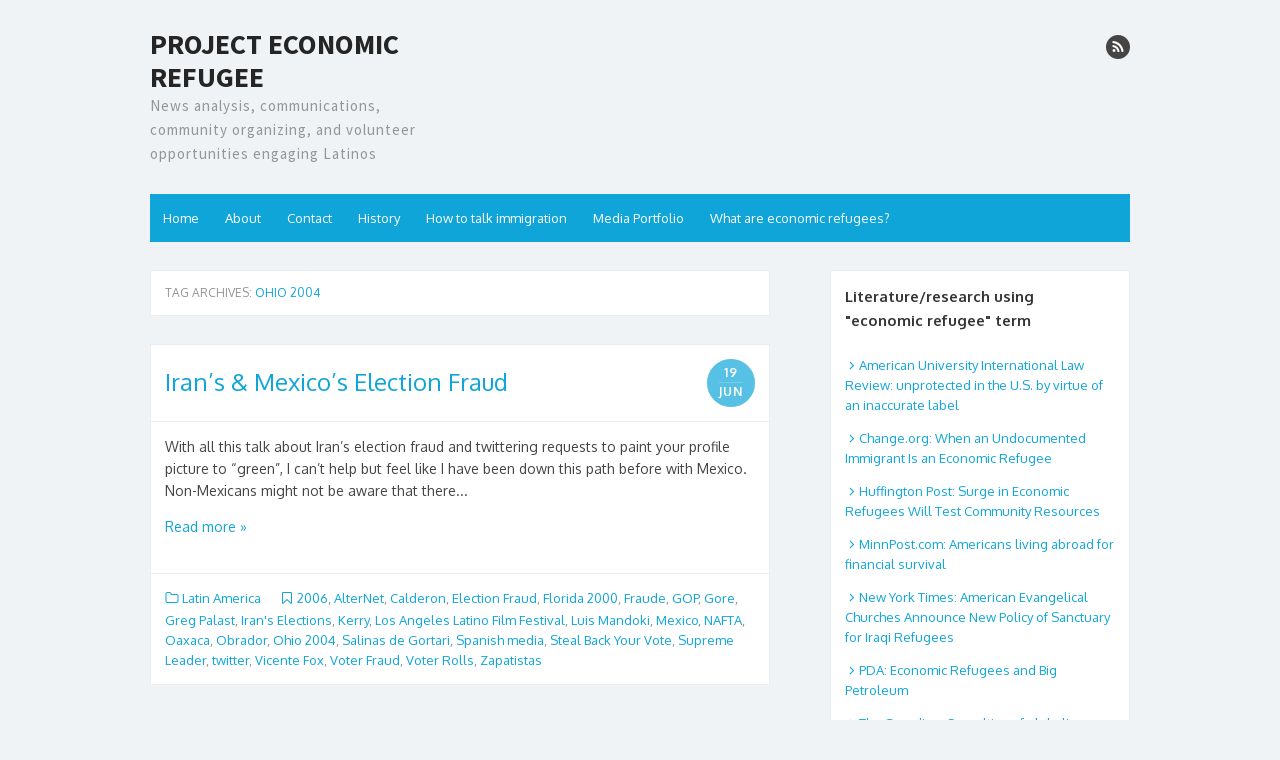

--- FILE ---
content_type: text/html; charset=UTF-8
request_url: https://www.economicrefugee.net/tag/ohio-2004/
body_size: 4623
content:
<!DOCTYPE html>
<html lang="en-US">
<head>
<meta charset="UTF-8" />
<meta name="viewport" content="width=device-width" />
<title>Ohio 2004 | Project Economic Refugee</title>
<link rel="profile" href="http://gmpg.org/xfn/11" />
<link rel="pingback" href="https://www.economicrefugee.net/xmlrpc.php" />
<!--[if lt IE 9]>
<script src="https://www.economicrefugee.net/wp-content/themes/the-box/js/html5.js" type="text/javascript"></script>
<![endif]-->

<link rel="alternate" type="application/rss+xml" title="Project Economic Refugee &raquo; Feed" href="https://www.economicrefugee.net/feed/" />
<link rel="alternate" type="application/rss+xml" title="Project Economic Refugee &raquo; Comments Feed" href="https://www.economicrefugee.net/comments/feed/" />
<link rel="alternate" type="application/rss+xml" title="Project Economic Refugee &raquo; Ohio 2004 Tag Feed" href="https://www.economicrefugee.net/tag/ohio-2004/feed/" />
		<script type="text/javascript">
			window._wpemojiSettings = {"baseUrl":"https:\/\/s.w.org\/images\/core\/emoji\/72x72\/","ext":".png","source":{"concatemoji":"https:\/\/www.economicrefugee.net\/wp-includes\/js\/wp-emoji-release.min.js?ver=4.3.34"}};
			!function(e,n,t){var a;function o(e){var t=n.createElement("canvas"),a=t.getContext&&t.getContext("2d");return!(!a||!a.fillText)&&(a.textBaseline="top",a.font="600 32px Arial","flag"===e?(a.fillText(String.fromCharCode(55356,56812,55356,56807),0,0),3e3<t.toDataURL().length):(a.fillText(String.fromCharCode(55357,56835),0,0),0!==a.getImageData(16,16,1,1).data[0]))}function i(e){var t=n.createElement("script");t.src=e,t.type="text/javascript",n.getElementsByTagName("head")[0].appendChild(t)}t.supports={simple:o("simple"),flag:o("flag")},t.DOMReady=!1,t.readyCallback=function(){t.DOMReady=!0},t.supports.simple&&t.supports.flag||(a=function(){t.readyCallback()},n.addEventListener?(n.addEventListener("DOMContentLoaded",a,!1),e.addEventListener("load",a,!1)):(e.attachEvent("onload",a),n.attachEvent("onreadystatechange",function(){"complete"===n.readyState&&t.readyCallback()})),(a=t.source||{}).concatemoji?i(a.concatemoji):a.wpemoji&&a.twemoji&&(i(a.twemoji),i(a.wpemoji)))}(window,document,window._wpemojiSettings);
		</script>
		<style type="text/css">
img.wp-smiley,
img.emoji {
	display: inline !important;
	border: none !important;
	box-shadow: none !important;
	height: 1em !important;
	width: 1em !important;
	margin: 0 .07em !important;
	vertical-align: -0.1em !important;
	background: none !important;
	padding: 0 !important;
}
</style>
<link rel='stylesheet' id='thebox-fonts-css'  href='//fonts.googleapis.com/css?family=Source+Sans+Pro%3A300%2C400%2C700%2C300italic%2C400italic%2C700italic%7COxygen%3A300%2C400%2C700&#038;subset=latin%2Clatin-ext' type='text/css' media='all' />
<link rel='stylesheet' id='icon-fonts-css'  href='https://www.economicrefugee.net/wp-content/themes/the-box/icon-fonts.css?ver=1.0' type='text/css' media='all' />
<link rel='stylesheet' id='thebox-style-css'  href='https://www.economicrefugee.net/wp-content/themes/the-box/style.css?ver=2014-05-13' type='text/css' media='all' />
<script type='text/javascript' src='https://www.economicrefugee.net/wp-includes/js/jquery/jquery.js?ver=1.11.3'></script>
<script type='text/javascript' src='https://www.economicrefugee.net/wp-includes/js/jquery/jquery-migrate.min.js?ver=1.2.1'></script>
<link rel="EditURI" type="application/rsd+xml" title="RSD" href="https://www.economicrefugee.net/xmlrpc.php?rsd" />
<link rel="wlwmanifest" type="application/wlwmanifest+xml" href="https://www.economicrefugee.net/wp-includes/wlwmanifest.xml" /> 
<meta name="generator" content="WordPress 4.3.34" />



<style type="text/css">
	
	.site-header .main-navigation,
	#content input#submit:hover,
	#content .entry-time,
	#content button:hover,
	#content input[type="button"]:hover,
	#content input[type="reset"]:hover,
	#content input[type="submit"]:hover {
	background-color: #0fa5d9;	
	}
	
	.site-header .main-navigation ul ul a:hover,
    .site-header .main-navigation ul ul a:focus,
    .site-header h1.site-title a:hover,
    #nav-below a,
    #content a,
    #content .entry-title a:hover,
    #content .entry-title a:focus,
    #content .entry-title a:active,
    #content .cat-links .icon-font,
    #content .tags-links .icon-font,
    #content .more-link,
    #content .entry-content a,
    #content .entry-meta a,
    #content .comments-area a,
    #content input#submit,
    #content .page-title span,
    #content button,
	#content input[type="button"],
	#content input[type="reset"],
	#content input[type="submit"],
	#content #tertiary td a,
	#secondary a,
	#secondary .widget_recent_comments a.url { 
    color: #0fa5d9;
    }
   
    #content .edit-link a,
    #content input#submit,
    #content button,
	#content input[type="button"],
	#content input[type="reset"],
	#content input[type="submit"] {
	border-color: #0fa5d9;
    }
    
</style>

    </head>

<body class="archive tag tag-ohio-2004 tag-417 group-blog">
<div id="page" class="two-col">

		<header id="masthead" class="site-header clearfix" role="banner">
		<div class="site-brand clearfix">
			<hgroup>
				<h1 class="site-title"><a href="https://www.economicrefugee.net/" title="Project Economic Refugee" rel="home">Project Economic Refugee</a></h1>
				<span class="site-description">News analysis, communications, community organizing, and volunteer opportunities engaging Latinos</span>
			</hgroup>
			
						
			<div class="social-links">
			
								
				
								
								
									<a href="https://www.economicrefugee.net/feed/" class="rss"><span class="icon-rss" alt="rss"></span></a>
								
			</div><!-- .social-links-->
			
		</div>	
		<nav role="navigation" class="site-navigation main-navigation clearfix">
			<h1 class="assistive-text"></h1>
			<div class="assistive-text skip-link">
				<a href="#content" title="Skip to content">
					Skip to content				</a>
			</div>
			<div class="menu"><ul><li ><a href="https://www.economicrefugee.net/">Home</a></li><li class="page_item page-item-339"><a href="https://www.economicrefugee.net/about-project-economic-refugee/">About</a></li><li class="page_item page-item-1280"><a href="https://www.economicrefugee.net/contact/">Contact</a></li><li class="page_item page-item-335"><a href="https://www.economicrefugee.net/old-myspace-intro/">History</a></li><li class="page_item page-item-357"><a href="https://www.economicrefugee.net/zeitgeist/">How to talk immigration</a></li><li class="page_item page-item-3566"><a href="https://www.economicrefugee.net/press-room/">Media Portfolio</a></li><li class="page_item page-item-344"><a href="https://www.economicrefugee.net/what-does-economic-refugee-mean/">What are economic refugees?</a></li></ul></div>
		</nav><!-- .site-navigation .main-navigation -->
	</header><!-- #masthead .site-header -->

	<div id="main" class="site-main clearfix">
		
				
		<section id="primary" class="content-area">
			<div id="content" class="site-content" role="main">

									
				<header class="page-header">
				
					<h1 class="page-title">
						Tag Archives: <span>Ohio 2004</span>					</h1>
									</header><!-- .page-header -->

								
					

<article id="post-312" class="post-312 post type-post status-publish format-standard hentry category-latin-america tag-33 tag-alternet tag-calderon tag-election-fraud tag-florida-2000 tag-fraude tag-gop tag-gore tag-greg-palast tag-irans-elections tag-kerry tag-los-angeles-latino-film-festival tag-luis-mandoki tag-mexico tag-nafta tag-oaxaca tag-obrador tag-ohio-2004 tag-salinas-de-gortari tag-spanish-media tag-steal-back-your-vote tag-supreme-leader tag-twitter tag-vicente-fox tag-voter-fraud tag-voter-rolls tag-zapatistas">
	<header class="entry-header">
		<div class="entry-meta entry-time">
			<span class="entry-time-day">19</span>
			<span class="entry-time-month">Jun</span>
			<span class="entry-format-icon"></span>
		</div>
		<h2 class="entry-title">
			<a href="https://www.economicrefugee.net/irans-mexicos-election-fraud/" title="Permalink to Iran&#8217;s &amp; Mexico&#8217;s Election Fraud" rel="bookmark">
				Iran&#8217;s &amp; Mexico&#8217;s Election Fraud			</a>
		</h2>		
	</header><!-- .entry-header -->

	
		<div class="entry-summary">
			
			  			
  								With all this talk about Iran&#8217;s election fraud and twittering requests to paint your profile picture to &#8220;green&#8221;, I can&#8217;t help but feel like I have been down this path before with Mexico. Non-Mexicans might not be aware that there... <br><a class="more-link" href='https://www.economicrefugee.net/irans-mexicos-election-fraud/ '>Read more &raquo;</a>				
			
		</div><!-- .entry-summary -->

	
	<footer class="entry-meta">
		
								<span class="cat-links">
				<span class="icon-font icon-category-alt"></span>
				<a href="https://www.economicrefugee.net/category/latin-america/" rel="category tag">Latin America</a>			</span>
			
						<span class="sep"></span>
			<span class="tags-links">
				<span class="icon-font icon-tag-alt"></span>
				<a href="https://www.economicrefugee.net/tag/2006/" rel="tag">2006</a>, <a href="https://www.economicrefugee.net/tag/alternet/" rel="tag">AlterNet</a>, <a href="https://www.economicrefugee.net/tag/calderon/" rel="tag">Calderon</a>, <a href="https://www.economicrefugee.net/tag/election-fraud/" rel="tag">Election Fraud</a>, <a href="https://www.economicrefugee.net/tag/florida-2000/" rel="tag">Florida 2000</a>, <a href="https://www.economicrefugee.net/tag/fraude/" rel="tag">Fraude</a>, <a href="https://www.economicrefugee.net/tag/gop/" rel="tag">GOP</a>, <a href="https://www.economicrefugee.net/tag/gore/" rel="tag">Gore</a>, <a href="https://www.economicrefugee.net/tag/greg-palast/" rel="tag">Greg Palast</a>, <a href="https://www.economicrefugee.net/tag/irans-elections/" rel="tag">Iran's Elections</a>, <a href="https://www.economicrefugee.net/tag/kerry/" rel="tag">Kerry</a>, <a href="https://www.economicrefugee.net/tag/los-angeles-latino-film-festival/" rel="tag">Los Angeles Latino Film Festival</a>, <a href="https://www.economicrefugee.net/tag/luis-mandoki/" rel="tag">Luis Mandoki</a>, <a href="https://www.economicrefugee.net/tag/mexico/" rel="tag">Mexico</a>, <a href="https://www.economicrefugee.net/tag/nafta/" rel="tag">NAFTA</a>, <a href="https://www.economicrefugee.net/tag/oaxaca/" rel="tag">Oaxaca</a>, <a href="https://www.economicrefugee.net/tag/obrador/" rel="tag">Obrador</a>, <a href="https://www.economicrefugee.net/tag/ohio-2004/" rel="tag">Ohio 2004</a>, <a href="https://www.economicrefugee.net/tag/salinas-de-gortari/" rel="tag">Salinas de Gortari</a>, <a href="https://www.economicrefugee.net/tag/spanish-media/" rel="tag">Spanish media</a>, <a href="https://www.economicrefugee.net/tag/steal-back-your-vote/" rel="tag">Steal Back Your Vote</a>, <a href="https://www.economicrefugee.net/tag/supreme-leader/" rel="tag">Supreme Leader</a>, <a href="https://www.economicrefugee.net/tag/twitter/" rel="tag">twitter</a>, <a href="https://www.economicrefugee.net/tag/vicente-fox/" rel="tag">Vicente Fox</a>, <a href="https://www.economicrefugee.net/tag/voter-fraud/" rel="tag">Voter Fraud</a>, <a href="https://www.economicrefugee.net/tag/voter-rolls/" rel="tag">Voter Rolls</a>, <a href="https://www.economicrefugee.net/tag/zapatistas/" rel="tag">Zapatistas</a>			</span>
					
		
				
	</footer><!-- .entry-meta -->
</article><!-- #post-312 -->




				
				
			
			</div><!-- #content .site-content -->
		</section><!-- #primary .content-area -->

		<div id="secondary" class="widget-area" role="complementary">
						<aside id="linkcat-1745" class="widget widget_links"><h3 class="widget-title">Literature/research using "economic refugee" term</h3>
	<ul class='xoxo blogroll'>
<li><a href="http://www.auilr.org/pdf/9/9-1-12.pdf" target="_blank">American University International Law Review: unprotected in the U.S. by virtue of an inaccurate label</a></li>
<li><a href="http://news.change.org/stories/when-an-undocumented-immigrant-is-an-economic-refugee" target="_blank">Change.org: When an Undocumented Immigrant Is an Economic Refugee</a></li>
<li><a href="http://www.huffingtonpost.com/deborah-dwork/surge-in-economic-refugee_b_183294.html" target="_blank">Huffington Post: Surge in Economic Refugees Will Test Community Resources</a></li>
<li><a href="http://www.minnpost.com/community_voices/2011/02/02/25407/economic_refugees_americans_living_abroad_for_financial_survival" target="_blank">MinnPost.com: Americans living abroad for financial survival</a></li>
<li><a href="http://www.nytimes-se.com/2009/07/04/american-evangelical-churches-announce-new-policy-of-sanctuary-for-iraqi-refugees/" target="_blank">New York Times: American Evangelical Churches Announce New Policy of Sanctuary for Iraqi Refugees</a></li>
<li><a href="http://www.pdaillinois.org/site/content/economic-refugees-and-big-petroleum" target="_blank">PDA: Economic Refugees and Big Petroleum</a></li>
<li><a href="http://www.guardian.co.uk/business/2000/aug/08/imf.comment?INTCMP=SRCH" target="_blank">The Guardian: Casualties of globalism</a></li>
<li><a href="http://www.tikkun.org/tikkundaily/2010/04/30/reagan%E2%80%99s-refugees-why-undocumented-migrants-have-a-right-to-work-here/" target="_blank">Tikkun Daily: Reaganâ€™s Refugees</a></li>
<li><a href="http://univisionnews.tumblr.com/post/12473860063/call-marco-rubio-what-you-will-just-dont-call-him-an" target="_blank">Univision News Tumblr: Call Marco Rubio what you will, just donâ€™t call him an â€œeconomic refugeeâ€</a></li>
<li><a href="http://www.nnirr.org/get/get_video.html" target="_blank">UPROOTED: Refugees of the Global Economy</a></li>

	</ul>
</aside>
		</div><!-- #secondary .widget-area -->
		
	</div><!-- #main .site-main -->

	<footer id="colophon" class="site-footer clearfix" role="contentinfo">

				
		<p class="credits">
						&copy; 2009 by Project Economic Refugee			<span class="sep"> / </span>
			<a href="http://wordpress.org/" title="A Semantic Personal Publishing Platform" rel="generator">
				Proudly powered by WordPress			</a>
			<span class="sep"> / </span>
			Theme: thebox by <a href="http://design.altervista.org" rel="designer">design news</a>.		</p>

	</footer><!-- #colophon .site-footer -->
</div><!-- #page -->

<script type='text/javascript' src='https://www.economicrefugee.net/wp-content/themes/the-box/js/small-menu.js?ver=20120206'></script>

</body>
</html>